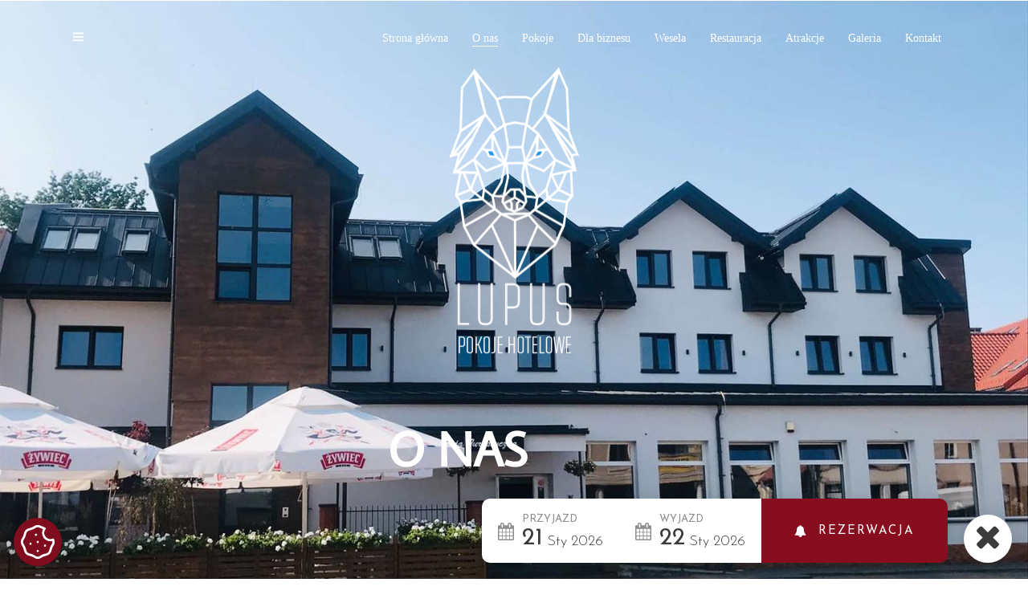

--- FILE ---
content_type: text/html; charset=utf-8
request_url: https://www.google.com/recaptcha/api2/anchor?ar=1&k=6LewFqocAAAAAN7Nkerh2UTTnBW1gN06vGkLglIe&co=aHR0cHM6Ly9wb2tvamVob3RlbG93ZWdvbGRhcC5wbDo0NDM.&hl=en&v=PoyoqOPhxBO7pBk68S4YbpHZ&size=invisible&anchor-ms=20000&execute-ms=30000&cb=p9am4ruo2zua
body_size: 48838
content:
<!DOCTYPE HTML><html dir="ltr" lang="en"><head><meta http-equiv="Content-Type" content="text/html; charset=UTF-8">
<meta http-equiv="X-UA-Compatible" content="IE=edge">
<title>reCAPTCHA</title>
<style type="text/css">
/* cyrillic-ext */
@font-face {
  font-family: 'Roboto';
  font-style: normal;
  font-weight: 400;
  font-stretch: 100%;
  src: url(//fonts.gstatic.com/s/roboto/v48/KFO7CnqEu92Fr1ME7kSn66aGLdTylUAMa3GUBHMdazTgWw.woff2) format('woff2');
  unicode-range: U+0460-052F, U+1C80-1C8A, U+20B4, U+2DE0-2DFF, U+A640-A69F, U+FE2E-FE2F;
}
/* cyrillic */
@font-face {
  font-family: 'Roboto';
  font-style: normal;
  font-weight: 400;
  font-stretch: 100%;
  src: url(//fonts.gstatic.com/s/roboto/v48/KFO7CnqEu92Fr1ME7kSn66aGLdTylUAMa3iUBHMdazTgWw.woff2) format('woff2');
  unicode-range: U+0301, U+0400-045F, U+0490-0491, U+04B0-04B1, U+2116;
}
/* greek-ext */
@font-face {
  font-family: 'Roboto';
  font-style: normal;
  font-weight: 400;
  font-stretch: 100%;
  src: url(//fonts.gstatic.com/s/roboto/v48/KFO7CnqEu92Fr1ME7kSn66aGLdTylUAMa3CUBHMdazTgWw.woff2) format('woff2');
  unicode-range: U+1F00-1FFF;
}
/* greek */
@font-face {
  font-family: 'Roboto';
  font-style: normal;
  font-weight: 400;
  font-stretch: 100%;
  src: url(//fonts.gstatic.com/s/roboto/v48/KFO7CnqEu92Fr1ME7kSn66aGLdTylUAMa3-UBHMdazTgWw.woff2) format('woff2');
  unicode-range: U+0370-0377, U+037A-037F, U+0384-038A, U+038C, U+038E-03A1, U+03A3-03FF;
}
/* math */
@font-face {
  font-family: 'Roboto';
  font-style: normal;
  font-weight: 400;
  font-stretch: 100%;
  src: url(//fonts.gstatic.com/s/roboto/v48/KFO7CnqEu92Fr1ME7kSn66aGLdTylUAMawCUBHMdazTgWw.woff2) format('woff2');
  unicode-range: U+0302-0303, U+0305, U+0307-0308, U+0310, U+0312, U+0315, U+031A, U+0326-0327, U+032C, U+032F-0330, U+0332-0333, U+0338, U+033A, U+0346, U+034D, U+0391-03A1, U+03A3-03A9, U+03B1-03C9, U+03D1, U+03D5-03D6, U+03F0-03F1, U+03F4-03F5, U+2016-2017, U+2034-2038, U+203C, U+2040, U+2043, U+2047, U+2050, U+2057, U+205F, U+2070-2071, U+2074-208E, U+2090-209C, U+20D0-20DC, U+20E1, U+20E5-20EF, U+2100-2112, U+2114-2115, U+2117-2121, U+2123-214F, U+2190, U+2192, U+2194-21AE, U+21B0-21E5, U+21F1-21F2, U+21F4-2211, U+2213-2214, U+2216-22FF, U+2308-230B, U+2310, U+2319, U+231C-2321, U+2336-237A, U+237C, U+2395, U+239B-23B7, U+23D0, U+23DC-23E1, U+2474-2475, U+25AF, U+25B3, U+25B7, U+25BD, U+25C1, U+25CA, U+25CC, U+25FB, U+266D-266F, U+27C0-27FF, U+2900-2AFF, U+2B0E-2B11, U+2B30-2B4C, U+2BFE, U+3030, U+FF5B, U+FF5D, U+1D400-1D7FF, U+1EE00-1EEFF;
}
/* symbols */
@font-face {
  font-family: 'Roboto';
  font-style: normal;
  font-weight: 400;
  font-stretch: 100%;
  src: url(//fonts.gstatic.com/s/roboto/v48/KFO7CnqEu92Fr1ME7kSn66aGLdTylUAMaxKUBHMdazTgWw.woff2) format('woff2');
  unicode-range: U+0001-000C, U+000E-001F, U+007F-009F, U+20DD-20E0, U+20E2-20E4, U+2150-218F, U+2190, U+2192, U+2194-2199, U+21AF, U+21E6-21F0, U+21F3, U+2218-2219, U+2299, U+22C4-22C6, U+2300-243F, U+2440-244A, U+2460-24FF, U+25A0-27BF, U+2800-28FF, U+2921-2922, U+2981, U+29BF, U+29EB, U+2B00-2BFF, U+4DC0-4DFF, U+FFF9-FFFB, U+10140-1018E, U+10190-1019C, U+101A0, U+101D0-101FD, U+102E0-102FB, U+10E60-10E7E, U+1D2C0-1D2D3, U+1D2E0-1D37F, U+1F000-1F0FF, U+1F100-1F1AD, U+1F1E6-1F1FF, U+1F30D-1F30F, U+1F315, U+1F31C, U+1F31E, U+1F320-1F32C, U+1F336, U+1F378, U+1F37D, U+1F382, U+1F393-1F39F, U+1F3A7-1F3A8, U+1F3AC-1F3AF, U+1F3C2, U+1F3C4-1F3C6, U+1F3CA-1F3CE, U+1F3D4-1F3E0, U+1F3ED, U+1F3F1-1F3F3, U+1F3F5-1F3F7, U+1F408, U+1F415, U+1F41F, U+1F426, U+1F43F, U+1F441-1F442, U+1F444, U+1F446-1F449, U+1F44C-1F44E, U+1F453, U+1F46A, U+1F47D, U+1F4A3, U+1F4B0, U+1F4B3, U+1F4B9, U+1F4BB, U+1F4BF, U+1F4C8-1F4CB, U+1F4D6, U+1F4DA, U+1F4DF, U+1F4E3-1F4E6, U+1F4EA-1F4ED, U+1F4F7, U+1F4F9-1F4FB, U+1F4FD-1F4FE, U+1F503, U+1F507-1F50B, U+1F50D, U+1F512-1F513, U+1F53E-1F54A, U+1F54F-1F5FA, U+1F610, U+1F650-1F67F, U+1F687, U+1F68D, U+1F691, U+1F694, U+1F698, U+1F6AD, U+1F6B2, U+1F6B9-1F6BA, U+1F6BC, U+1F6C6-1F6CF, U+1F6D3-1F6D7, U+1F6E0-1F6EA, U+1F6F0-1F6F3, U+1F6F7-1F6FC, U+1F700-1F7FF, U+1F800-1F80B, U+1F810-1F847, U+1F850-1F859, U+1F860-1F887, U+1F890-1F8AD, U+1F8B0-1F8BB, U+1F8C0-1F8C1, U+1F900-1F90B, U+1F93B, U+1F946, U+1F984, U+1F996, U+1F9E9, U+1FA00-1FA6F, U+1FA70-1FA7C, U+1FA80-1FA89, U+1FA8F-1FAC6, U+1FACE-1FADC, U+1FADF-1FAE9, U+1FAF0-1FAF8, U+1FB00-1FBFF;
}
/* vietnamese */
@font-face {
  font-family: 'Roboto';
  font-style: normal;
  font-weight: 400;
  font-stretch: 100%;
  src: url(//fonts.gstatic.com/s/roboto/v48/KFO7CnqEu92Fr1ME7kSn66aGLdTylUAMa3OUBHMdazTgWw.woff2) format('woff2');
  unicode-range: U+0102-0103, U+0110-0111, U+0128-0129, U+0168-0169, U+01A0-01A1, U+01AF-01B0, U+0300-0301, U+0303-0304, U+0308-0309, U+0323, U+0329, U+1EA0-1EF9, U+20AB;
}
/* latin-ext */
@font-face {
  font-family: 'Roboto';
  font-style: normal;
  font-weight: 400;
  font-stretch: 100%;
  src: url(//fonts.gstatic.com/s/roboto/v48/KFO7CnqEu92Fr1ME7kSn66aGLdTylUAMa3KUBHMdazTgWw.woff2) format('woff2');
  unicode-range: U+0100-02BA, U+02BD-02C5, U+02C7-02CC, U+02CE-02D7, U+02DD-02FF, U+0304, U+0308, U+0329, U+1D00-1DBF, U+1E00-1E9F, U+1EF2-1EFF, U+2020, U+20A0-20AB, U+20AD-20C0, U+2113, U+2C60-2C7F, U+A720-A7FF;
}
/* latin */
@font-face {
  font-family: 'Roboto';
  font-style: normal;
  font-weight: 400;
  font-stretch: 100%;
  src: url(//fonts.gstatic.com/s/roboto/v48/KFO7CnqEu92Fr1ME7kSn66aGLdTylUAMa3yUBHMdazQ.woff2) format('woff2');
  unicode-range: U+0000-00FF, U+0131, U+0152-0153, U+02BB-02BC, U+02C6, U+02DA, U+02DC, U+0304, U+0308, U+0329, U+2000-206F, U+20AC, U+2122, U+2191, U+2193, U+2212, U+2215, U+FEFF, U+FFFD;
}
/* cyrillic-ext */
@font-face {
  font-family: 'Roboto';
  font-style: normal;
  font-weight: 500;
  font-stretch: 100%;
  src: url(//fonts.gstatic.com/s/roboto/v48/KFO7CnqEu92Fr1ME7kSn66aGLdTylUAMa3GUBHMdazTgWw.woff2) format('woff2');
  unicode-range: U+0460-052F, U+1C80-1C8A, U+20B4, U+2DE0-2DFF, U+A640-A69F, U+FE2E-FE2F;
}
/* cyrillic */
@font-face {
  font-family: 'Roboto';
  font-style: normal;
  font-weight: 500;
  font-stretch: 100%;
  src: url(//fonts.gstatic.com/s/roboto/v48/KFO7CnqEu92Fr1ME7kSn66aGLdTylUAMa3iUBHMdazTgWw.woff2) format('woff2');
  unicode-range: U+0301, U+0400-045F, U+0490-0491, U+04B0-04B1, U+2116;
}
/* greek-ext */
@font-face {
  font-family: 'Roboto';
  font-style: normal;
  font-weight: 500;
  font-stretch: 100%;
  src: url(//fonts.gstatic.com/s/roboto/v48/KFO7CnqEu92Fr1ME7kSn66aGLdTylUAMa3CUBHMdazTgWw.woff2) format('woff2');
  unicode-range: U+1F00-1FFF;
}
/* greek */
@font-face {
  font-family: 'Roboto';
  font-style: normal;
  font-weight: 500;
  font-stretch: 100%;
  src: url(//fonts.gstatic.com/s/roboto/v48/KFO7CnqEu92Fr1ME7kSn66aGLdTylUAMa3-UBHMdazTgWw.woff2) format('woff2');
  unicode-range: U+0370-0377, U+037A-037F, U+0384-038A, U+038C, U+038E-03A1, U+03A3-03FF;
}
/* math */
@font-face {
  font-family: 'Roboto';
  font-style: normal;
  font-weight: 500;
  font-stretch: 100%;
  src: url(//fonts.gstatic.com/s/roboto/v48/KFO7CnqEu92Fr1ME7kSn66aGLdTylUAMawCUBHMdazTgWw.woff2) format('woff2');
  unicode-range: U+0302-0303, U+0305, U+0307-0308, U+0310, U+0312, U+0315, U+031A, U+0326-0327, U+032C, U+032F-0330, U+0332-0333, U+0338, U+033A, U+0346, U+034D, U+0391-03A1, U+03A3-03A9, U+03B1-03C9, U+03D1, U+03D5-03D6, U+03F0-03F1, U+03F4-03F5, U+2016-2017, U+2034-2038, U+203C, U+2040, U+2043, U+2047, U+2050, U+2057, U+205F, U+2070-2071, U+2074-208E, U+2090-209C, U+20D0-20DC, U+20E1, U+20E5-20EF, U+2100-2112, U+2114-2115, U+2117-2121, U+2123-214F, U+2190, U+2192, U+2194-21AE, U+21B0-21E5, U+21F1-21F2, U+21F4-2211, U+2213-2214, U+2216-22FF, U+2308-230B, U+2310, U+2319, U+231C-2321, U+2336-237A, U+237C, U+2395, U+239B-23B7, U+23D0, U+23DC-23E1, U+2474-2475, U+25AF, U+25B3, U+25B7, U+25BD, U+25C1, U+25CA, U+25CC, U+25FB, U+266D-266F, U+27C0-27FF, U+2900-2AFF, U+2B0E-2B11, U+2B30-2B4C, U+2BFE, U+3030, U+FF5B, U+FF5D, U+1D400-1D7FF, U+1EE00-1EEFF;
}
/* symbols */
@font-face {
  font-family: 'Roboto';
  font-style: normal;
  font-weight: 500;
  font-stretch: 100%;
  src: url(//fonts.gstatic.com/s/roboto/v48/KFO7CnqEu92Fr1ME7kSn66aGLdTylUAMaxKUBHMdazTgWw.woff2) format('woff2');
  unicode-range: U+0001-000C, U+000E-001F, U+007F-009F, U+20DD-20E0, U+20E2-20E4, U+2150-218F, U+2190, U+2192, U+2194-2199, U+21AF, U+21E6-21F0, U+21F3, U+2218-2219, U+2299, U+22C4-22C6, U+2300-243F, U+2440-244A, U+2460-24FF, U+25A0-27BF, U+2800-28FF, U+2921-2922, U+2981, U+29BF, U+29EB, U+2B00-2BFF, U+4DC0-4DFF, U+FFF9-FFFB, U+10140-1018E, U+10190-1019C, U+101A0, U+101D0-101FD, U+102E0-102FB, U+10E60-10E7E, U+1D2C0-1D2D3, U+1D2E0-1D37F, U+1F000-1F0FF, U+1F100-1F1AD, U+1F1E6-1F1FF, U+1F30D-1F30F, U+1F315, U+1F31C, U+1F31E, U+1F320-1F32C, U+1F336, U+1F378, U+1F37D, U+1F382, U+1F393-1F39F, U+1F3A7-1F3A8, U+1F3AC-1F3AF, U+1F3C2, U+1F3C4-1F3C6, U+1F3CA-1F3CE, U+1F3D4-1F3E0, U+1F3ED, U+1F3F1-1F3F3, U+1F3F5-1F3F7, U+1F408, U+1F415, U+1F41F, U+1F426, U+1F43F, U+1F441-1F442, U+1F444, U+1F446-1F449, U+1F44C-1F44E, U+1F453, U+1F46A, U+1F47D, U+1F4A3, U+1F4B0, U+1F4B3, U+1F4B9, U+1F4BB, U+1F4BF, U+1F4C8-1F4CB, U+1F4D6, U+1F4DA, U+1F4DF, U+1F4E3-1F4E6, U+1F4EA-1F4ED, U+1F4F7, U+1F4F9-1F4FB, U+1F4FD-1F4FE, U+1F503, U+1F507-1F50B, U+1F50D, U+1F512-1F513, U+1F53E-1F54A, U+1F54F-1F5FA, U+1F610, U+1F650-1F67F, U+1F687, U+1F68D, U+1F691, U+1F694, U+1F698, U+1F6AD, U+1F6B2, U+1F6B9-1F6BA, U+1F6BC, U+1F6C6-1F6CF, U+1F6D3-1F6D7, U+1F6E0-1F6EA, U+1F6F0-1F6F3, U+1F6F7-1F6FC, U+1F700-1F7FF, U+1F800-1F80B, U+1F810-1F847, U+1F850-1F859, U+1F860-1F887, U+1F890-1F8AD, U+1F8B0-1F8BB, U+1F8C0-1F8C1, U+1F900-1F90B, U+1F93B, U+1F946, U+1F984, U+1F996, U+1F9E9, U+1FA00-1FA6F, U+1FA70-1FA7C, U+1FA80-1FA89, U+1FA8F-1FAC6, U+1FACE-1FADC, U+1FADF-1FAE9, U+1FAF0-1FAF8, U+1FB00-1FBFF;
}
/* vietnamese */
@font-face {
  font-family: 'Roboto';
  font-style: normal;
  font-weight: 500;
  font-stretch: 100%;
  src: url(//fonts.gstatic.com/s/roboto/v48/KFO7CnqEu92Fr1ME7kSn66aGLdTylUAMa3OUBHMdazTgWw.woff2) format('woff2');
  unicode-range: U+0102-0103, U+0110-0111, U+0128-0129, U+0168-0169, U+01A0-01A1, U+01AF-01B0, U+0300-0301, U+0303-0304, U+0308-0309, U+0323, U+0329, U+1EA0-1EF9, U+20AB;
}
/* latin-ext */
@font-face {
  font-family: 'Roboto';
  font-style: normal;
  font-weight: 500;
  font-stretch: 100%;
  src: url(//fonts.gstatic.com/s/roboto/v48/KFO7CnqEu92Fr1ME7kSn66aGLdTylUAMa3KUBHMdazTgWw.woff2) format('woff2');
  unicode-range: U+0100-02BA, U+02BD-02C5, U+02C7-02CC, U+02CE-02D7, U+02DD-02FF, U+0304, U+0308, U+0329, U+1D00-1DBF, U+1E00-1E9F, U+1EF2-1EFF, U+2020, U+20A0-20AB, U+20AD-20C0, U+2113, U+2C60-2C7F, U+A720-A7FF;
}
/* latin */
@font-face {
  font-family: 'Roboto';
  font-style: normal;
  font-weight: 500;
  font-stretch: 100%;
  src: url(//fonts.gstatic.com/s/roboto/v48/KFO7CnqEu92Fr1ME7kSn66aGLdTylUAMa3yUBHMdazQ.woff2) format('woff2');
  unicode-range: U+0000-00FF, U+0131, U+0152-0153, U+02BB-02BC, U+02C6, U+02DA, U+02DC, U+0304, U+0308, U+0329, U+2000-206F, U+20AC, U+2122, U+2191, U+2193, U+2212, U+2215, U+FEFF, U+FFFD;
}
/* cyrillic-ext */
@font-face {
  font-family: 'Roboto';
  font-style: normal;
  font-weight: 900;
  font-stretch: 100%;
  src: url(//fonts.gstatic.com/s/roboto/v48/KFO7CnqEu92Fr1ME7kSn66aGLdTylUAMa3GUBHMdazTgWw.woff2) format('woff2');
  unicode-range: U+0460-052F, U+1C80-1C8A, U+20B4, U+2DE0-2DFF, U+A640-A69F, U+FE2E-FE2F;
}
/* cyrillic */
@font-face {
  font-family: 'Roboto';
  font-style: normal;
  font-weight: 900;
  font-stretch: 100%;
  src: url(//fonts.gstatic.com/s/roboto/v48/KFO7CnqEu92Fr1ME7kSn66aGLdTylUAMa3iUBHMdazTgWw.woff2) format('woff2');
  unicode-range: U+0301, U+0400-045F, U+0490-0491, U+04B0-04B1, U+2116;
}
/* greek-ext */
@font-face {
  font-family: 'Roboto';
  font-style: normal;
  font-weight: 900;
  font-stretch: 100%;
  src: url(//fonts.gstatic.com/s/roboto/v48/KFO7CnqEu92Fr1ME7kSn66aGLdTylUAMa3CUBHMdazTgWw.woff2) format('woff2');
  unicode-range: U+1F00-1FFF;
}
/* greek */
@font-face {
  font-family: 'Roboto';
  font-style: normal;
  font-weight: 900;
  font-stretch: 100%;
  src: url(//fonts.gstatic.com/s/roboto/v48/KFO7CnqEu92Fr1ME7kSn66aGLdTylUAMa3-UBHMdazTgWw.woff2) format('woff2');
  unicode-range: U+0370-0377, U+037A-037F, U+0384-038A, U+038C, U+038E-03A1, U+03A3-03FF;
}
/* math */
@font-face {
  font-family: 'Roboto';
  font-style: normal;
  font-weight: 900;
  font-stretch: 100%;
  src: url(//fonts.gstatic.com/s/roboto/v48/KFO7CnqEu92Fr1ME7kSn66aGLdTylUAMawCUBHMdazTgWw.woff2) format('woff2');
  unicode-range: U+0302-0303, U+0305, U+0307-0308, U+0310, U+0312, U+0315, U+031A, U+0326-0327, U+032C, U+032F-0330, U+0332-0333, U+0338, U+033A, U+0346, U+034D, U+0391-03A1, U+03A3-03A9, U+03B1-03C9, U+03D1, U+03D5-03D6, U+03F0-03F1, U+03F4-03F5, U+2016-2017, U+2034-2038, U+203C, U+2040, U+2043, U+2047, U+2050, U+2057, U+205F, U+2070-2071, U+2074-208E, U+2090-209C, U+20D0-20DC, U+20E1, U+20E5-20EF, U+2100-2112, U+2114-2115, U+2117-2121, U+2123-214F, U+2190, U+2192, U+2194-21AE, U+21B0-21E5, U+21F1-21F2, U+21F4-2211, U+2213-2214, U+2216-22FF, U+2308-230B, U+2310, U+2319, U+231C-2321, U+2336-237A, U+237C, U+2395, U+239B-23B7, U+23D0, U+23DC-23E1, U+2474-2475, U+25AF, U+25B3, U+25B7, U+25BD, U+25C1, U+25CA, U+25CC, U+25FB, U+266D-266F, U+27C0-27FF, U+2900-2AFF, U+2B0E-2B11, U+2B30-2B4C, U+2BFE, U+3030, U+FF5B, U+FF5D, U+1D400-1D7FF, U+1EE00-1EEFF;
}
/* symbols */
@font-face {
  font-family: 'Roboto';
  font-style: normal;
  font-weight: 900;
  font-stretch: 100%;
  src: url(//fonts.gstatic.com/s/roboto/v48/KFO7CnqEu92Fr1ME7kSn66aGLdTylUAMaxKUBHMdazTgWw.woff2) format('woff2');
  unicode-range: U+0001-000C, U+000E-001F, U+007F-009F, U+20DD-20E0, U+20E2-20E4, U+2150-218F, U+2190, U+2192, U+2194-2199, U+21AF, U+21E6-21F0, U+21F3, U+2218-2219, U+2299, U+22C4-22C6, U+2300-243F, U+2440-244A, U+2460-24FF, U+25A0-27BF, U+2800-28FF, U+2921-2922, U+2981, U+29BF, U+29EB, U+2B00-2BFF, U+4DC0-4DFF, U+FFF9-FFFB, U+10140-1018E, U+10190-1019C, U+101A0, U+101D0-101FD, U+102E0-102FB, U+10E60-10E7E, U+1D2C0-1D2D3, U+1D2E0-1D37F, U+1F000-1F0FF, U+1F100-1F1AD, U+1F1E6-1F1FF, U+1F30D-1F30F, U+1F315, U+1F31C, U+1F31E, U+1F320-1F32C, U+1F336, U+1F378, U+1F37D, U+1F382, U+1F393-1F39F, U+1F3A7-1F3A8, U+1F3AC-1F3AF, U+1F3C2, U+1F3C4-1F3C6, U+1F3CA-1F3CE, U+1F3D4-1F3E0, U+1F3ED, U+1F3F1-1F3F3, U+1F3F5-1F3F7, U+1F408, U+1F415, U+1F41F, U+1F426, U+1F43F, U+1F441-1F442, U+1F444, U+1F446-1F449, U+1F44C-1F44E, U+1F453, U+1F46A, U+1F47D, U+1F4A3, U+1F4B0, U+1F4B3, U+1F4B9, U+1F4BB, U+1F4BF, U+1F4C8-1F4CB, U+1F4D6, U+1F4DA, U+1F4DF, U+1F4E3-1F4E6, U+1F4EA-1F4ED, U+1F4F7, U+1F4F9-1F4FB, U+1F4FD-1F4FE, U+1F503, U+1F507-1F50B, U+1F50D, U+1F512-1F513, U+1F53E-1F54A, U+1F54F-1F5FA, U+1F610, U+1F650-1F67F, U+1F687, U+1F68D, U+1F691, U+1F694, U+1F698, U+1F6AD, U+1F6B2, U+1F6B9-1F6BA, U+1F6BC, U+1F6C6-1F6CF, U+1F6D3-1F6D7, U+1F6E0-1F6EA, U+1F6F0-1F6F3, U+1F6F7-1F6FC, U+1F700-1F7FF, U+1F800-1F80B, U+1F810-1F847, U+1F850-1F859, U+1F860-1F887, U+1F890-1F8AD, U+1F8B0-1F8BB, U+1F8C0-1F8C1, U+1F900-1F90B, U+1F93B, U+1F946, U+1F984, U+1F996, U+1F9E9, U+1FA00-1FA6F, U+1FA70-1FA7C, U+1FA80-1FA89, U+1FA8F-1FAC6, U+1FACE-1FADC, U+1FADF-1FAE9, U+1FAF0-1FAF8, U+1FB00-1FBFF;
}
/* vietnamese */
@font-face {
  font-family: 'Roboto';
  font-style: normal;
  font-weight: 900;
  font-stretch: 100%;
  src: url(//fonts.gstatic.com/s/roboto/v48/KFO7CnqEu92Fr1ME7kSn66aGLdTylUAMa3OUBHMdazTgWw.woff2) format('woff2');
  unicode-range: U+0102-0103, U+0110-0111, U+0128-0129, U+0168-0169, U+01A0-01A1, U+01AF-01B0, U+0300-0301, U+0303-0304, U+0308-0309, U+0323, U+0329, U+1EA0-1EF9, U+20AB;
}
/* latin-ext */
@font-face {
  font-family: 'Roboto';
  font-style: normal;
  font-weight: 900;
  font-stretch: 100%;
  src: url(//fonts.gstatic.com/s/roboto/v48/KFO7CnqEu92Fr1ME7kSn66aGLdTylUAMa3KUBHMdazTgWw.woff2) format('woff2');
  unicode-range: U+0100-02BA, U+02BD-02C5, U+02C7-02CC, U+02CE-02D7, U+02DD-02FF, U+0304, U+0308, U+0329, U+1D00-1DBF, U+1E00-1E9F, U+1EF2-1EFF, U+2020, U+20A0-20AB, U+20AD-20C0, U+2113, U+2C60-2C7F, U+A720-A7FF;
}
/* latin */
@font-face {
  font-family: 'Roboto';
  font-style: normal;
  font-weight: 900;
  font-stretch: 100%;
  src: url(//fonts.gstatic.com/s/roboto/v48/KFO7CnqEu92Fr1ME7kSn66aGLdTylUAMa3yUBHMdazQ.woff2) format('woff2');
  unicode-range: U+0000-00FF, U+0131, U+0152-0153, U+02BB-02BC, U+02C6, U+02DA, U+02DC, U+0304, U+0308, U+0329, U+2000-206F, U+20AC, U+2122, U+2191, U+2193, U+2212, U+2215, U+FEFF, U+FFFD;
}

</style>
<link rel="stylesheet" type="text/css" href="https://www.gstatic.com/recaptcha/releases/PoyoqOPhxBO7pBk68S4YbpHZ/styles__ltr.css">
<script nonce="NcENa-s-xE-s0VbM4_IVIQ" type="text/javascript">window['__recaptcha_api'] = 'https://www.google.com/recaptcha/api2/';</script>
<script type="text/javascript" src="https://www.gstatic.com/recaptcha/releases/PoyoqOPhxBO7pBk68S4YbpHZ/recaptcha__en.js" nonce="NcENa-s-xE-s0VbM4_IVIQ">
      
    </script></head>
<body><div id="rc-anchor-alert" class="rc-anchor-alert"></div>
<input type="hidden" id="recaptcha-token" value="[base64]">
<script type="text/javascript" nonce="NcENa-s-xE-s0VbM4_IVIQ">
      recaptcha.anchor.Main.init("[\x22ainput\x22,[\x22bgdata\x22,\x22\x22,\[base64]/[base64]/[base64]/bmV3IHJbeF0oY1swXSk6RT09Mj9uZXcgclt4XShjWzBdLGNbMV0pOkU9PTM/bmV3IHJbeF0oY1swXSxjWzFdLGNbMl0pOkU9PTQ/[base64]/[base64]/[base64]/[base64]/[base64]/[base64]/[base64]/[base64]\x22,\[base64]\\u003d\\u003d\x22,\x22w47CgipHEsK9aMOPBETDssKsQnJkwoggbsOpD0nDumV6wo4HwrQ5wrZiWgzCvBzCk3/DmB7DhGXDvcONEylQXCUywpnDsHg6w4LCtMOHw7A0wpPDusOvclQdw6JVwpFPcMK/HmTChHDDpMKhamBcAULDqcKpYCzCvWUDw48Fw6QFKD4LIGrCgsKNYHfCjcKRV8K7YcO7wrZdSsK6T1Yhw4/[base64]/w5pld8KdwqYfcMKuw7TDhxPDqGfDgwgdw5NkwrLDswrDm8KFccOKwqfCrsKIw7UbOTDDkgB4wpFqwp9TwoR0w6p6DcK3EyrCs8OMw4nCiMKeVmh0wpNNSDhIw5XDrkHCjGY7Y8OVFFPDg1/Dk8KawqjDjRYDw4XCocKXw78JccKhwq/DjTjDnF7DvyQgwqTDkG3Dg38tA8O7HsK4wq/DpS3DuhLDncKPwpoPwptfIMOCw4IWw48ZesKawpY0EMO2bl59E8OYK8O7WT1Bw4UZwoHCo8OywrRbwqTCujvDmxBSYRjCoSHDkMKcw4FiwovDnzjCtj00wrfCpcKNw4zCnRIdwrTDtGbCncKbQsK2w7nDjsKxwr/DiHAewpxXwrXCksOsFcK/[base64]/[base64]/Ck1Q3worDtcOnw4nCksKyYcO2F8Kpw45hwohHRTTCtwQ+Gk8rwrTDkDAbw4zDucKVw71gXz1/wr7Cn8KFYEnCn8K2DcKxBjXDr0pNA3TDrcODdHdIVMKFY0bDhcKTBsK1JhPDrGA+w4bDhMOjBMO9wqnDgkzChMKcfn/CuBhyw5FGwqV+w5RGecOELl0KCj09w7UdADrDmcK1bcO/[base64]/DsmDDucKJcD1Zw7TDgHFBwrvCplp0TWLDoD7DnQbCqsO7wrXDi8KRXyfDkw3DoMKbGBNnwovCn21ywqs5DMKWa8OxADhwwoAHUsKBCmYzwrk7w4fDrcKKBsKiU13Co07CtWnDqkzDucO3w7TDrcO5wrF5XcO3MDJBSAEPOiXDj0LCmw3ChEfDs1AGGMKkMMK/wqjCoz/DnGDDr8KzZAPDrMKzHMKYwrbDjMOlRcK7AMKpw40oBkkrw5LDrXrCtMOkw5vCkTfDpHvDiy9dwrHCicOvwpIxW8KPw4/ClRvDncObGhfDtsOdwpg/[base64]/ClcK/WzzCmcK4N8KAw6EhVWhoHAzCocK3w6TDpMKUwrTDtxlJRGNdTSDCjcK1YMOMbMKKw5XDucO7w7ZtWMOST8KYw6LDucOnwqXCtx85CcKjBRM3HsK/w5kJTcKlesK5w6nCrcKOQRVnFkPDhMOXV8KzOmkfeVbDm8O+F05LHE0Nwq1Vw44EWcOKwqgbw7zDhSE7WUDCisO4w6tlwoRfFCQbw4HCssK3PcKVbxHCl8Oww73CgcKuw4XDhsKXwqbCvibDqcKVwpUlwpvCisK/LHXCqyBzKsKiwo/DgMOowoQMw5t4UcOnwqdSFcOkQsO/wp3DoRYQwrLDmMOQfsKXwoZxPQY8wqxBw4/CrsONwp3Csz3CjsOaQ0fDm8OGwqLDmnw5w7BQwr1yXMK1w50swrTCsls8QiJiwojDnVvCn0EHwoM3wp/[base64]/Dt8OdEC7CusOLGgrDm34cCsKffMOCwqfCtMKKwr3CpHfCgcOawrBzR8OrwpJJwrnCiVjCui7Dm8OMNgjCpTfCs8OzNn/DocOww6/CokpEI8OtSA/[base64]/[base64]/ClsK+XEPCqSIaJG3DgyTDu8Onw6QVejVLNsO/w6bCl09Uwr/CucKjw7cawp5Dw44Mw6g/NMKDwpbCqcOZw650OQltDMKjdmLCrcOiDcK9w5wvw44Pwr5abHwfwpLCrcOhw5TDqVUOw5tKwqBiw7sMwqLCqwTCgDbDtcOMZlrCm8KKWErCq8OsE3PDqcKIRHlpd1g0wqvDsg83w5c/w4dJwoUww4QTRxHCplwpKMOFw7jCjsOPOsK2TgvDkVwwwqd+wpTCr8OGN3lCw57DosKOMUrDucKxw6jDvETCm8KSwrsyb8OJw4McZH/Dh8KfwrfCiTTCrw3CjsKVIlTDnsOYf3nCv8K1w4sGw4LCi297w6XDqVTDlRnDosO4w7rDp20Ow6XDiMOawofDl3TCoMKJw4LDhsObXcKKOys/C8OeAmJZMXQNw6tTw6DDsDnCs33DsMOVOBjDiQzCjMOZKsOzw4/CoMOnwrFRw6LCuVPDt1ItU08nw5PDsgbDlMObw5/CuMKyVcO3wqMgNQhUwpByHEAHFThXBsOvNwzDo8KMaABewoEQw5bDocKyUsKjSSfChyhsw6IJKSzCo0ECHMO+w7TDi0/Ctl59HsOXaw9twqvDoHlGw7soVcKuwojCr8OuYMO/[base64]/CihMaw5TCscKpwozCgMOUw74WCH5pJMOKRsKpw7PCoMKOExXDgMKNw6VfdMKGwowBw7Y1w6PCk8OULsKFIGBrfsKFaQDCicKTInxLw7AUwqc1XcOCRsONSyVTw4Eyw4nCv8KzbCXDu8KLwprDrCw/[base64]/wqNpQ8KZXT/DmsKiYg/Dp3MkwpcgbMOjJMO0w6lJWsKkcArDqVoKwrgkwpVaRCAIfMOgasK4wrVxYcKibcOtf1UHwoHDvjjDh8K9wr5AKmUrSjtBw6PDjcOqw5LDh8OPC33Dl1dDS8Kuw7cJfMOnw6/CgBcowqbChcKMH35SwqseCMOAK8KbwrtpMUzDrkFhb8KwKATChMO/DsOcHVDDji/Cq8O1R1ZUwrhnwpHDliHCoEvCpQrCt8OtwrTCqcKYAsO9w7JlCMOpw4Q4wrRmaMOoEC3CnQMgwo7CvsKjw6zDq37CjFfCkxxjG8OAXcKJLiDDpMOFw6pLw6whWSrCiQ3CvcKswrDCl8KHwqjDqsKfwpvCqU/DoRouKgXCvgEtw6vDpsOqAkUtE0hTw6DCqsObw7NoQMKybcOHE342wqTDgcO2w5vCvcKPXTjCrcKIw55Jw5LDsCoeHsOHw4QzAETDqMOgDMKiNAjCmzgeQmwXV8O6ecOYwocGT8KNw4rCkxI8w43CpMOzwqPDucKuwoXDqMK4ZMKSAsOywr19AsKywoFuQMKhw4/CocO3PsOLwqxDKMKkwoo8wpLChsOSVsOtHnjCqCE9PcOBw54Twpoow6kEw7ANw7jChSQCBsKIBMOcwowAwpXDsMKKMcKccRPDhMKQw5DCkMK2wqEydcKew6rDujJaGMKNwpJ4UmxpK8OYwpBpKBBtw4kQwpxpw5/Dj8Kow5dhw7RQw4vCvAprTMKnw5nCjcKTwpjDtynCncOrGQ4kw4URDcKIw7N7cFLCjWfCjVUPwp3DhD7CuXzCpcKBTsO8wrhYwrDCr0rCpUXDi8KhJmrDhMOTXsKCw7/CmS5IYizDvcORcwXDvlNEw6/[base64]/[base64]/w5FLfcO4wq8bwpZ7UcKDCSpMwo7DrMKZLcO9w4sTZwfCnQvChwHCoVQ4Xx3ChWvDisOsTX4ZwotIwp/CnFlVaDcdasKABDvCvMO6esOdwotlGsOkw5wGwr/[base64]/Di1fCpcOVHSkobRo1wqzCglR5w6jDtRJ0RsKgwrFcd8OIw4jDogfDkcO5wonDnFZ7AjvDqMO4F3HDiXRzESPDnsOWw5zDg8O3wofDtynDmMK0GB7CscKZwpUKwrXDmWFtw7YbH8KkZ8KYwrzDv8O8XU1/wqjDlgkIdmZ/[base64]/CpyvDvmLDocOnRMOSRsKNQ8OmwqcFCcOlwoPChcOsfQfCjTQtwo/Cv18ZwqBxw7/DhcKmw4wFLsOywp/[base64]/w6vDn2rDhRDDkUU5bcKxw68xZsOuwpEtw6XDhMOJF1vCvMO/JkvDpWfClcOiVMOGw5zCtgcOwrLCu8Kuw7XCh8KUwpfCvHMFE8OFJHRVw77CtcKTwr7DscOqw4DDsMKFwrEww4RIZ8KZw5bChB8ndnJ3w48bfcK2wp/CjcKJw5ZXwrjCucOgbMOKwpTCh8OOUXzDssKGwqMZw704w5VSZXAQwq9uPn8wIcKxbWvDi1s+N18Lw5DDh8OCcsOkQcORw6MfwpZtw6LCocKKwpLCmsKAJyLDmXjDlTFsVxzDocOnwp99bhZVw5/Crl9HwrXCr8KCMcO8w7dOwqVOwpBowp98wp3DlmnCvUjDjB/DqD3CsBBxDsOCFMKud0vDtCvDrT4hB8K6w7bCh8Ksw5IIcMOBK8O+wqTCqsKaNEnDusOrwpEZwrJ2w5bClMORTRbDlMKEGcKrwpHCgcKxwqNTw6AjLSrDgsKwKk/[base64]/DpMKRC3ctwoPCqMOqwrjDlyR6w6/DuMKYw5/[base64]/c8KAOF8vwppUPlbCjwnDqsO4woQEwqTCvsKCwpHDpETDim8XwqV4TcOdw4dNw7nDpcKQKcKQwqbCtRIHwqw2KMKvwrIrek1Ow6TDrMKmX8Ozw4IhHX/Cu8K/NcKtw6zCs8K4w4V/NsKUwqvDocO+KMOmciLCv8O6wpjCpCDDiinCnMKiw6fCmsOTW8OGwrHCnsOWaCTChzrDnTvDicKpwolEwqfCjCIcw7UMw6h8N8OYwrHDsAPDpsKDJsK/KXhyTcKQByXDh8OIDxU5J8KTDMKew5ZKwrPCshFEMsOAwrUoRjTDr8KJw5jDscKWwppSw4XCsUxrRcKaw7VMXSHDuMKqccKXwpvDnMOgecOvQcKRwrRyYUcZwrfDjCsmSsOTwqTCkwVBYcOtwrozwpBdGXYBw6x5MCZNwpM1wog/dUZjwo3DusOfwp4Vwq4xDwvCpsOgOxDDnMK4J8OCwoLDsAwOe8KCwpJYwrk4w6FGwrE1AWHDkx7Di8KUOMOkw5kMUMKIwr/CksOEwpIrwqAqbC8Lw5zDksO4ACFtXRbCm8OMw6o/w5YQAnhDw5DCjMOAwobDt3nDi8Onwr0CAcO+H1NTLSF6w63CrFHCj8OnVsOEwrUVwptQw7hISl3CrF0zAFFZc3/[base64]/ChmRZVsK1YgnCrBZqw6o1w4pxwpTCtUZMwqBOwrPCnsKDw4FlwozDi8KyNhVXIMKOWcOOHMOKwrnCm0/CpQrCnzgPwpXCr0nDlUlIEcOWwqHCk8O9w4DDg8OUw4fCi8KZasKDwq3DulzDtwTDjcOWSMKdCsKOJAZWw7XDlWTDpsOHS8OBM8KZYDMJRsKNT8OtJVTDtgACHcKUw6XDqsKvw7TCqzMRw7kOw5clwpl/wozCjiTDvAIPw4nDoiLCmcO8VgImw51ww401wogONsKAwrw5H8KewrXCosKnQsKCWTFGw7DCuMKwDj90LV/CpsOow5LCpQDDqTrCrMOaFC3DkcOBw5TDtAIGUcOjwqhnb1QUWMOLw47Dl1bDj2oSwqx/O8KACB52wrzDoMO3a2MZTy/CtcOJF1XDljfDgsKuNcODYUtkwrNEV8KqwpPCmwlkL8OUMcKCCmrCmsOjw4kpw4nDmSTDlcKFwqY8fyAAw6/DhMKfwo9Uw79iEMOsTQhPwoHDjsKeI0fDry3CvhgDQ8OXw4F7EMOhWHd3w5bDhCVpScOrasOHwr/[base64]/[base64]/Dh8OBworDgsKywqlpwrJCSBt5w4rCgVZdWMOgwr7CtcKfecK8w4/Dq8KkwpAWRXViCsKHAcOFwpoRIcKVG8ONUcKrw63DimbDm0LDhcKuw6nCvcKiw7shP8OIwr3CjkE8IGrCtWIww6gSw5Unwp/DkH3CscOfw7PDs1JJwq/CrMO2Jn7CpMODw4kGw67CpC9uw5JqwpIxw4Juw5LDs8OtXsOywroJwpdCOcKrAMOFCgrCuGfChMOSYsK/[base64]/KsKsGUbCscKCwr8KwpTDnmfDqHtaw7UkaQDDgMOAM8Ofw4XCmSBEHHZga8K+JcKRNDLDrsOKJ8K4w5keSsKHwpAPY8KPwoVQVXbDvMKow7vDqcOJw4IMax9EwrvDjnwed1rDpH4ewpcvw6HDg3R4wqYxHydpw4Q6wonChsOnw7bDqxVCw4gOLMKIw50FFsK/wr3Cp8KkSsKiw6MPYFgVw53Dq8OnbjDCnMKHw6htw43ChnEtwql1T8KiwpHClMK4Y8KyRzPDmylpSkzCpsKgCiDDpRLDocOgwo/DucOxw5o/cj7CgUPClXI8wq9JYcKHMcKIJVzDk8KswoQYwoZAcGzCjxvDvsKkGSQ1BDw/d1XDhcKLw5MFw4jCjcOOwooyIHoePUIGZcOaDMOaw7BodsKOw68+woNjw5zDrVjDkS/CisKaZ2IPw4fCtTB7w57Dm8OCw50Qw7VEDcKVwr0lIsKJw7s9w5zDicOkfsK8w7PDgcOwHcKVL8K1dcOkanXClhvChQpTw4PDpQN+LCLCu8OUPMKwwpZ1wrBDRsOtwprDpsOnOQDCpC9ww7PDrBLDuVs3wppcw5PCvWoKWywDw5nDv2VBwo/DlMK5w5cpwr0fw77CpMK2dSEwDBTCmU15cMOiC8OUR2/[base64]/BsKgfD/DjMKXwqjCiA3Dml3Cu8OWQ8KaacKDw6IAw7/CuRN8RXF4w6RWwq9uPGJbfEBaw7Uaw7kPw4jDql8EK0bChcKPw4d0w5hbw4zCnMKrwrHDpsK9TsONWD91w6dWwo1jw6c2w6Fawo7CgAvDoU7Cs8OYwrd/DEInw7nDrcK/[base64]/DtlzDn3IAClnDkwBAwoc4JMKqw6suw78hwpMNw4Vlw5ITMsO+w7sQw7nCpD0DHXXCjMKIZ8OQG8Otw7ZBJcOZaQ/Cm3s5w6zClgTDs0JBwrYyw6tWIxcxUgXDjDLDnMOZHsOcRALDq8Kew6tiPyNaw5PCgsKKfQjDkQA6w57DjcKAwovCoMKaa8Kqe25XSVFZwrhSwqRIwpNswqrClz/[base64]/w7hZVDAcwp8kWlM9V8O9TzAWwpPDswtGwrJoacKkPysmAMOOw77Dr8OHwpPDhcO2VcOXwpYefsKaw43DoMObwpTDhRsqZgXCqm19woDDl0HCtT4RwrQFHMOHw67Du8Ouw4jCp8OSJjjDrjk/[base64]/CtMKoL3grwpwwwolhwoXDjwbCkHrDgmFmcsKJw68HWMKjwqkkU3fDisOuLR48CMOCw43CoCHCmCdVJEFyw5bClMKGZ8OMw6xGwpFUwr4nw6FKXMKJw4LDjMOtCw/DrcOJwofCt8O7HAbCtsKXwoPChkjCnGXDqMKgXx4UG8KOw49Nw7zDlHHDp8O2JcO1WTPDuFDDpMO1O8KGJxQ8w7YZLcOpwpQgVsOZHhYJwr3Cv8O3woxlw7EyUHDDg3x/wpTDjMKhw7PDocKlwqsALRvCuMObDHsLworDq8OCBjVIGcOGwpXCpRvDjMOcUTQGwq7DocKWOsO3VWvCg8Oewr3DjcK/w7DDvWtzw6BaURpOw6B6Ykw4M1PDl8OnB0zCt2/Co2nDjMKBKEzChMK8GmvCmDXCo29BZsOvwqXCrmLDmV4jTwTDlk/[base64]/CmxYpcMKAworDjsKHw6vCjMK+VsKow73Dk8K9B8Ojw6jDp8K4wrHDj3gPI2syw4LCoDPDg2UIw4oeKR51woIpSMOlwpABwoHCkcKcD8O2H1AbY0PCqcKNCj99CcKPw71oDcOow6/Dr3U1Q8KsFsOpw5jDq0XDksKww4U8IsO7w7jCpDx7wozCp8ONwqY6Gy1rdMOaa1DCrkgJwpQNw4LCgB7Cpi3DosKOw4suwq/[base64]/Cg8OLwrYyUWzDoMOPw4N7wqs+LsOICMKVEw3CgX5hMsKyw6zDiRNna8OaNMOGw4INQcOFwp4AOVovwr1tBT3CscKHw4JnXC7Dki4VeSTCuGBYUMO2wqXDogpkw5bChcK/w5YWFsKWw6XDo8OzJsO8w5LDtQDDuykLccKUwosBw4dgN8Kuw45LY8KNw43Cv3ZOAxPDqyJKbHd4w73CskTCn8KVw6LDvnZ7EcKqTyPChHDDuhDDqyrDgA/DocKPwqvDrjZfw5FILMKdw6rDvEDCgsKda8O8w6fCpD0TNhHDr8KEwpfCgFIoHw3DrMKxJ8Ojw4BowoTCucOwRVDDlD3DvhnDuMK5wqzDkwE0QMOXb8OmWsKhw5NnwrLCjk3DgcOLwol5WcKnfsOedsKPXcKtwrpHw49vwplbX8O/woXDrcKkw5kUwojDt8O8w7tzwpcewpsFwpHDmntmw44cw6jDgMKzwp/CnW/[base64]/CimgmMsOaw6xPDVxifmQQUiwdB8Oww69iKAHDuxvDrlZhNz3CnMOFw4dKaU9dwpUKVGsmNzUiwr9hwpIuw5UhwrPCmljDghDCrU7CvBfDuBF6MA9CcibCuRBfQsO+wpDDp0DCrcK/bMObA8OAwpbDq8K8J8K3w6tmwoPDqx/CucKddh8MCRwowrk6JTIew4MOwqBHGsOBPcO+wq42MlLCjBzDlXXCv8OZw6IMeQlrwr3Dt8K9GsO+KcKbwqvCvcKcbRFgdXHClXDDlcKdUMOIHcOyLG3DscKjaMOmC8K3N8Ojwr7DrwvDmAMoZMOYw7TClAXDuHwjwrHDucK/w4zDrMK5KH/Dh8Kawrkow4fCucOLw4HDm0/DjcK6wpfDphzDtcKyw7rDs1LDucK3dgrCh8KUwozDmmDDnA7DrgUsw6slD8OTfsOlwq7ChRvCi8OIw7ZWWsK5wr/CtMKwbGY2w5jCjnLCt8KzwqF3wqtFYcKVN8KpB8OsYAMxw5F9LMK2w7PCl2LCshJpw5nChMO0LsK2w49wR8K9VjYPw71dwpYhfsKnN8KqWMOoampgwrHCnMO1GmA/[base64]/HBrDkArClcO6w6LCsFbCoMKWCMOUw5vCqxMHKQ7DqjUWw4rCr8KefcOGFsKMNMK/wr3CpXPClMKDworCm8OpYnZawpHDnsOEwpHCjTIWasOWw6jChzdXwp/[base64]/wpocwqpjWsKQccO2W8Oof29ddcKvPhPDrcKKbcOxekJGwr/CnMKsw6DDg8KFQUcGw7hPBhPDqBnDr8OZI8Opwp7DsW7CgsORwrBEwqIPwrJ4wpJww4LCtBNBw6McTARawoPCtMKQw7nCuMO8wrvCgsK+woMAV0R/R8OQw69KM0FvQQpbCQHDs8KswrZEAcKEw4Exb8KRWVPDjCfDtMKrw6XDnFgcw6fDpz5ZXsK5w5LDkEMBJsOYdF/Dn8K/[base64]/CkMKQJSFhwrBiw6XDtsKOw4JEMRHCkcOqIFdRFUkRFcORwowLw7liE20Hw4tQw5zCpsKPw4rClcO+w7VrNsKdw4Jfw4fDnsOyw5hhScOVTgHDrMOowqwaLMKTw7DDmcOSLMKAwr1tw5xcwq9cwr7DqsKpw58Ow5nCon7DlnoFw6/DgULCr0t+VmzCiEbDqsORw4rCmXrCmcOpw63Du1rDlMOFVcOdw7TCiMOGTixKw5fDksOKWBnDon51w7fDuwo3wq8RDkHDjQF4w5U8ExvDmB3DvWfCoQMwDH0uQMO/w7JcGsKNPizDv8O4wpzDrMO2c8OxZsKfwrLDmCXDmMOEYGsHwr/Dsi7DhMKmDcOeB8KUw7/DqcKJNsKfw6fCmcOAUsO0w6LCrcKyw5HCvcONcQdyw7HDjibDlcK0wptaQcO8w51+I8O4J8OHQyfCvMOsQ8O0bMOwwrgob8KwwoXDt2xwwrAHLChiKMO0VGvCkgJORMOafMOjwrXDuzHCrB3DpmsgwoDCrzg0w7rCqDhrZQDDnMOBwroBw5UyZCLCsWAdwrDCnXg/[base64]/aw/Dj8KvJsKdw4XCpRd2EzsPwqYnX8OywrLCiRB7DcK/[base64]/w70vw7BOAcKrwotvWMOpAcKQwqxBwo0icTA7wr/Dlk49w65nO8Kew4AewoDDtWjCkQsVQcKtw5RgwrxvZsOkw7zDvwTClFTDtMKLw6PCr2dqQTpsw7HDtRUTw53Cnj/CqH7CuGkfwohweMKkw54EwoF0wqY7AMKFw5fCmsOUw6RgUwTDssO5OiEsPcKZW8OMNxnDpMOXcMKLTABSeMKdYXfDg8ODw5zDp8K1NxbCisKow5XDnsK6fjQ3wrDDuFPCsXJswpwPBMK4w6wbwpYgZ8K/wqXCtQnCiQcDwofCjMKKATTDrsOvw5MdesKoGg7Ck0zDrMKiw6LDli3CtMKLXQvCmh/Dhwh0ecKIw7wuwrY0w68VwoJzwq8AWn1pIF5mXcKfw4/[base64]/[base64]/DvsOhH8K/fsKYXV5ZwpjDrncoaxHDglR8CsO9URxpw5LCp8KbLzTDqMKgKMOewpnDqMOGM8OOwro/wpbDvsKmLsOCw5LCo8KTTMOiHF7ClB3Cgz8WbsKQw4PDjsO7w6trw7wQGcKTw45sDDTDhVxPNcOTI8K+VhYyw51qVMOqRsKWwqLCqMK1wqdfaTvCt8ORwqLCuxbDvQDDvMOqCcKgwoPDi33Duz3DoXbCu0k/wrYca8O4w7LCt8OBw7UlwqXDnMOmbgBYw7ZxfcOHQX1VwqUFw6LDnnhdcH3CpRzCqMK2w65uUcOzwoI2w5Iew6DDsMKbMF9owqzCuE43dMKMG8KsMsO/[base64]/Ck8KVbismfMKUKsO/esK6woRDS8KFw4g1CzTCpMK1w7PCvDIPworDgXPCmCDCiGsfHEIww7DCkG7Dn8K0f8ODwoddVMKlMcOwwprCn0p7FmozAsKiw70dw6Rkwr5Jw6HDnRzCu8OPw7Etw5bDgEUTw5I/TcOGI3TCocK9w5nDtAbDlsK7wr7CogJ5w59owpAdwqNmw68GJsO/M0DDhmrCj8OmB2HClcKdwqnDvcO2OCl8w7rDmwRiQjDDm0fDoUwpwqk1wpXDmcOcLBtnw4MhTsKJKhXDglBrLcK9wrXCiS3DtMKKwpc7BBHCtEwqEy7CvAE1w7rCqjRyw6rCicKDe0TCo8K0w6XDhzdXCUMJw5dyEGbCn04VworDkcKNw5LDjg/CiMOxbHfCt2bCm0xmNSwmw64qHsOnNsKcw5PDszfDs1XCiUFcfFsywpsgXsKYwrtswqo+U2oeLcKPXAXCjcOpawBbwofDoDjDomPCnm/[base64]/wpzDjMKVw4/DpybDvMKcBE1VH8KAw47DuXJVworDu8OcwrPDksKZKTLCjjh5KCQfSQzDhnLCsmnDlUE7wqUXw77Dh8OiQ2cew6/Dg8OLw5UTc3HDgcKXfsOrd8OzFcO9wr9CFE8Zw7pQwqnDrEPDpcODXMOUw77DuMK8w7/DjihTc1shw5VWfsOOw4cUeyzDgSfDssK3w7vDnsOkw4DCtcKVbSXDtMKywqfCilvCvsOdHVPCs8O5wqDDv1PCiU1VwpYGw4PDgsOJWllMLmHDjsO5woLCm8O2ccOUUcK9AMOrfsKjOMOyUSHCpAMFN8KVwoLCmcKvwpnCmn06LMKSwpjDs8OKSUoEw5LDg8KgDW/CnW5DdAPCgnU+dcOVe2nDkQIKeCXCjcKWXmvDrl4UwrFxAsOgfMKZwo/DpMOVwoAqwpbClCLDosKzwr7Cn0MGw6rClsKHwpEgwpB1K8ORw5MHMMOZVHo+woPChMKrwpxJwpNzwpfCnsKbccOvP8OAIcKKGMK2w5g0Ny7Di03DrsO4wqQUU8O/c8K9AjHDq8KWwrQtwpXCsyvDoVvCosKlw5NNw743H8KZwrDDvsKEJMKrbMKqw7HCiGNZw5kRUh5Cwpgewqg1wpgoYyEawqbCvik/[base64]/CucO3w74Dw7gKw5MDXiLDhSfCqsKHw48lw4Y7ZWgEw7cdJ8O4QsO3YMOxwotvw5TCnhI+w5TCj8KORh/CvcKVw7lqwpDDjsK7F8Oqb3fCvzvDshjCvyHClQTDu1ZiwrpRwo/[base64]/WgwuEsO+wo7CqMK0WcKNwrvDihfCg0XCrgPDlQhSVsKsw6cXwqJVw5ICwqZiwp3CnSfCkXkqP15/RGrCh8OLScOBOUXCmcKwwqt3AVhmO8OxwpBAU3Yuw6A2P8KZw54SDDTDpW/ClcKAwplUZcKeb8OqwrLCqMOfwpATEsKpbcODWcOcw4EqVMO6IScRB8OrCy/DiMOAw4leEMKhFjvDnMKpwqjDlcKSwrZARBNjTQgUwqLCkH0jw6wVT1fDhwjCmsKgM8OYw6nDlwVkYkTCo2bDikHDj8KTFsKtw5/DtT7CsSfDocOZdUdgTMOGKMKVQVcZIz9/wqnCiGljw4jCnsKuwqsww5LCq8KKwrA5EU1NC8Owwq7Dth9gMMOHaQosGhwQw7wcAsK2w7HDsjRxZE0yDcK9wrgCwrVBwr7CjsOcw61fe8OaasOUMwTDhcOxw7ZWSsKuLjdHZcOsKDXDsQERw6AcAMOwGMOewptVZhdJWcKVIwXDkx4mQi/[base64]/w5Vvwr9RDiVHc1PDrsKRw44+YmrCj8OmR8KgwrrDrsOtTsK4WhjDklzDq38owrXCgMOSdzXCksOoZMKdwpsjw67DqDoZwrZVdEYLwqHDv2XCtsOENMOew6TDtcO0wrPCljDDlsKYD8OQwrkSwqrDi8ORw7PCkcKzccKAeX5vYcK9LyTDhgXDpsOhHcOtwqPCkMOAORs/wpnDicKWwplfw6TDuirDv8OSwpDCrcOGw7bDtMO4w7oQCAZMPRvDgTESw7siwr50DFB8J1fCmMOxwo3CvUXCnMOdHS7CoznCjcKwN8KIJW7CrcOpEcKmwoxYMUNTLMK/wotew5LChhh4wonCgMK+C8KXwoVFw60ZP8OQJyzCicOrJcKYYTU1wpDCsMOoMsK4w6gHw551cTsCw4PDjhIuIsKvNcKpT080w7YTw6bCkcO/IsOww7IYM8O2GMOcQDt/worChMKZDcKvPcKib8O7T8O/ccKzHkwBBsKAwqRcw7TCgMKbw6taIAXDtsOxw4TCqDdpFwgqwpPCnXkww7zDtGjCrMKdwqQfSDjCu8Kkey3Dp8OefHnCjRbCk1JsccKJw7PDk8KDwrB5LMKPSsK5wrwbw7zCuWRBSsO/[base64]/w4PCvDTCnGjDgQ3DlG/CvQTCpcOswpDDiUrCgHpQVsKUwrLDozXCrEPDvWM/w7Imw6XDp8KIwpLDjDg1dMOaw77DhMK/esOdwobDrMKsw6XCmWZ9w7ZPwrcyw58Bw7DChh4zw7B5IwPDv8OALm7DtxvDucKIBcOcw6YAw7YQFsK3wpnDlsOxVAXCiCNpLQfClUMBw6A9w5/Dv2cgBnbCmEc/XMKaTmEyw7xREm0uwr/DkcKnKUphwoZHwodLw7weOcOsU8KHw5vCg8KkwrPCp8O8w7Nnwr3CoSVowpzDqinCn8KYeAzCrEnCr8O4EsOveCc7w5MbwpVgJ3bClDJnwoExw5p3BEYOW8OLOMOiTMKwAMO7w6RLw5bCmMOlA2fCrCBHw5Y+CcKmw6zCgFB5dlbDvRvDnVlEw7bChzw/YcOLGAHCjEnChD9afR3CvcOQw4Bzf8K0Y8KCwqdgwpk7wrg+IElbwonDrsKxwoTCu2h1wp7DlGkuGhg4B8OlwpPDrEfCkDY+wp7DkR4VZQEhQ8OND3/CksK8w5vDm8KJRWPDsBhES8KTwo0LcWnCqcKCwpNOYmVtZ8Odw6rDtQTDicO2wpwkexXCmGdIw6USw6dIOsKtdzTCqWbCq8O+w6UXwp1yBTbCqsOzIyrCosO+w6LCjMO9bwFAUMKWwoTDlj0VZhhiwpYUDzDDgE/[base64]/DocOZWi7DlsK+w6bCmyrCrcO5wrHCpcOyw6xFLSnCgcKpQsOkdhLCvMKNwqfDkmwcwoHDrHobwqzClRkYwqHCtsKBwqxWw5oIw7HDuMKDQsK8wobDtC9hw58fwplHw6jDrcKJw4IRw6RNCcOjOSLDnWbDv8Omw5gNw6cewr8Fw5UQLh1aFMK/E8KEwp4BHUDDqinDnsOFUmVkJ8KYIFxlw6g+w73DlcOEw4/CtsKUFsKTVsOYVmzDqcO3MsOqw5DCqMOHGcObw6rCm1TDl0HDv0TDiAQxA8KQQcO1Xx/[base64]/DplMLPcOZCSTDncOcw7BLXwRfYSpfOMOhwqPCq8OeGivDrxw8TUNCcGHCuzxUWRgOQhYpbMKJMh/DqMOJNMK7wpvDk8KjYEsYVnzCoMOAYsKuw7XDlB7DpF/DnMKMwoLDmXsLIMKBwpLDli7DgFrCu8KVwrrCmcObSWNlJnzDkEQQfB1JN8ODwpLCm3RXQxJ+DQ/[base64]/Drw8FwrVWw7DCocKtK3bDmiROfMOlY8KUwpvCrcOmcwUeGMORw6bCnAnCk8KOw5vDmMOJYMK4BTlHX3lbwp3Cv0tqwpzDhsKqwoE5wpFXwpnDsTrCr8O+BcKgwqVTKDlCF8Kvwp0Jw7jDt8KhwqJuJ8KTE8OYGXfCs8KSwq/DuQXCu8OOXMOLZcKDKn14JxQ3w4sNw71yw67CpgbChQt1AsKpZ2vDpnlVZMKkw4HDhEZwwovCuR9Fa0PCnEnDuiRJw7FzSMKbX3ZNwpMmOBduwqvCgBPDhMOhw7lVIMODDcOeDsKmw4I9C8Kcw6/DpMOkIcKbw63ChcKsDljDn8Klw7c+BWTCkTzDuAoiEcOlR04xw4HCi1TCksO9JVLCg0RKw4xPwqvDp8KQwp7CvcKiKwDCt03Ch8K1w6vCusORPcOCw4A0wo3Cp8KtDmcjQR5LC8KFwoHDlnfDnHjCnD4+wqlzwq/[base64]/[base64]/[base64]/CosKNVCHDksKzXMKAw4ARw6ZtD8KBw5zCscOWw5LDlRDDlsKXw4zCucKvaWDCtCskdMOUw4nDp8K/[base64]/w77Dl1ZZFm8RXMKQw5dBTSlyPMKAahPDssK0B3/[base64]/CisOabsKbw5l0wrPCvTEtBMOZwooUw4jCs2fCozjDqBE4w6VJc1TCqGvDjSgSwqfChMOtdB1gw54dLWPChcK0wpnCgh/Ct2TDgBXCqMK2wpFDw4VPw7vDqnXDusK/cMK1w7Q2TGBUw607wrhJXXZ7Z8Kmw6Zyw7rDvHU4wofDuHvCmk7DvmhrwpLDu8Kgw5zCgDYRwoFJw6NpHMOjwqLCjsOdwp3Cp8O4c0cjwq7CvMKsUDDDjcOiw6xTw6DDusOFw65JamrDs8KOPBfDuMKPwqhZUz15w4ZlM8OTw4/CkcOZIVs1wpoXJcOPwr1pWwNOw6dvVEzDs8KCeg7DmWULcsOWw6rCr8O+w4bDvsKjw6JzwonDksKHwrp0w73Dh8K3wrjCscOnaTwaw47Dk8OPw4vDgX9MFAs0w6HDjMOUGkLDrXTDo8KyaXHCuMORTMK4wqDDpcO3w6fCncKLwq1Sw405wrV6wp/DsFfCrjPDn2TDjsOKw7/[base64]/[base64]/w4TDi33Dj8O1awDCiEzDrsK+LF/ClcO6bFvCrMKuwrYRGjcewp7Dq24XfsOjSsOawoTCvzPCjMKjWcOww47DvwliWzjClx3Cu8KzwrdawoPCmcOpwr3DggzDmcKAw6nCpBo0w7/CpSnDlMKvKRQKQzbDqsOSdQXDqsOWwrIDw4nCkWYFw5Vzw4DCnQHCpsOLw7HCr8OFGMOYBMOuGcObAcKAw51UScO0w4zDrVd5FcOobMKFasOjN8OMHyvCh8K+w7sOTx/Cgw7Ci8OSwonCvyUPwoV3wqDDnBTCo2Zfw77Dj8KSw7TCmmVfw61NNsKbKMORwrICV8OCPh5cwojCqy7CicKPwrMGcMK/[base64]/Dr8K7w7MvwoAMf8K0UmjDnWlLEcKmKBsKwqDCpcOJT8O5HVoxw5p2Y8KqKsKkw7ZJw4/CsMO+eXUbwq0Swr/CpyjCu8OpccO7MWLDssO3wq5Bw6VNw7PDpz/DohB0w4EBKyHDkBxUHcODwpfDglgCw4DCqcOdXER2w47CtMOyw6vDp8OKdD5owp8FwqTClDgzYAjDmgHCmMKRwrDCrjpOPMKfJcOOwp/DkVfCuUfDtsKsCwscw6txSGvCnsO2CcOGw5fCqRTCsMKHw68hZGZnw4PCi8OIwpwVw6DDkn/[base64]/CvULCsxEPIsKTwpvDsTAcV8K3CsOFVHg1w7HDhsOdJUDDv8KPw7g6RC/DisKyw6B7CcKidC7DmmV2wpBQwrvDjcO+c8Kuwq/[base64]/[base64]/Cg8KJw6DDsmPCkVTCtsOmB8OEw74/VA1XwosSBSIaw5PClMK/[base64]/[base64]/wr/CuMO6PxhCwrowL8OuJsK3wq7CrVp1bMKrwp01Rw0JKcKEw4vDhk7CkcKVw6/CtcOuwqzDp8KEcMKQHGNcYE/DusO4w50hO8Kcw6LDjznDhMOcw5nDk8ORw5/DmMKewrTCicKfwqMFw6FuwrXCjcKJdnrDsMOEIDFhwo8XAz0xw5/DilPDkGDDj8Ohw4URR3jCrQJVw5PClHbCpcKyT8KlVsKpdRzCtsKGTVXCmFMTb8KTUcK/w5M+w4AFGjd6wo1Lw4syacOgC8KKw41eNcOyw6PCiMKNPk18w6Z3w7HDjBFkw5jDn8KHDHXDosKfw50iE8KiD8Klwq/Do8OMJMOETX9RwogbfcO+YsKLwonDnQhhw5t0Ewsewq3DvsKYNcOgwqUHw5vDscKtwoLChHh9McKyH8OkLgDDgFjCsMOJwrvDsMK4wrPCi8K4C2gGwpY9VwxMAMO7ZgTCv8O5EcKEEsKBw5jCgGjDgUIYwol+w6Jow7/DskFoEsOJw67DoQpew5h3RsK3wrrChsO1w7JwKsKYZzBIwpPCusKBd8K/L8K3K8Kpw55pw4rCiyUVw5psUzg8w5LCrMKrwpnCmW5lTsObw7DDu8K6YcOSFsKUYCM1w5xvw5vCk8Ojw5PDg8OUdsKqw4BewqAkGMO9wp7Cm395TsOmTsOQwploKWbDoErCvU/DvEDDssKYw41/w7TDjsOnw7hUQzvCg37DnEFtw5NZK2TCkwjCusK6w4BbDVktwpHCsMKpw5zCqMOeECJbw70LwoNZMD5XQMKJWADDkcOtw5rCkcK5wrHDusOwwqXCvRDCsMOiEyzCrTo2GU5iw7/DhcOAf8KMUg\\u003d\\u003d\x22],null,[\x22conf\x22,null,\x226LewFqocAAAAAN7Nkerh2UTTnBW1gN06vGkLglIe\x22,0,null,null,null,1,[21,125,63,73,95,87,41,43,42,83,102,105,109,121],[1017145,768],0,null,null,null,null,0,null,0,null,700,1,null,0,\[base64]/76lBhnEnQkZnOKMAhnM8xEZ\x22,0,1,null,null,1,null,0,0,null,null,null,0],\x22https://pokojehotelowegoldap.pl:443\x22,null,[3,1,1],null,null,null,1,3600,[\x22https://www.google.com/intl/en/policies/privacy/\x22,\x22https://www.google.com/intl/en/policies/terms/\x22],\x22yZkaqLxqQfbFmkZL/phxruhm35pR33ONwBJmiaiqn7I\\u003d\x22,1,0,null,1,1769036786372,0,0,[206],null,[81,160],\x22RC-ZVbDJQwO8jG2xQ\x22,null,null,null,null,null,\x220dAFcWeA5rOuVlU4VhsZYtTeLsjZkdBnjsM9hSUMR_2y-bSqGq39pJQ30sWh5TB1GUyeLuk6HEsU4Jg3HLIH1-3Wm4nYEs8t49tw\x22,1769119586379]");
    </script></body></html>

--- FILE ---
content_type: text/css
request_url: https://pokojehotelowegoldap.pl/wp-content/uploads/elementor/css/post-278.css?ver=1769002254
body_size: 426
content:
.elementor-278 .elementor-element.elementor-element-1259f72:not(.elementor-motion-effects-element-type-background), .elementor-278 .elementor-element.elementor-element-1259f72 > .elementor-motion-effects-container > .elementor-motion-effects-layer{background-image:url("https://pokojehotelowegoldap.pl/wp-content/uploads/2025/09/120037746_1624005384427706_1329067340703588724_o.jpg");background-position:center center;background-repeat:no-repeat;background-size:cover;}.elementor-278 .elementor-element.elementor-element-1259f72 > .elementor-background-overlay{background-color:#4745454F;opacity:0.5;transition:background 0.3s, border-radius 0.3s, opacity 0.3s;}.elementor-278 .elementor-element.elementor-element-1259f72 > .elementor-container{min-height:745px;}.elementor-278 .elementor-element.elementor-element-1259f72{transition:background 0.3s, border 0.3s, border-radius 0.3s, box-shadow 0.3s;margin-top:0px;margin-bottom:0px;padding:0px 0px 0px 0px;}.elementor-278 .elementor-element.elementor-element-88258e2 > .elementor-element-populated{margin:370px 0px 0px 0px;--e-column-margin-right:0px;--e-column-margin-left:0px;padding:0px 0px 0px 0px;}.elementor-278 .elementor-element.elementor-element-57ce399{text-align:center;}.elementor-278 .elementor-element.elementor-element-57ce399 .elementor-heading-title{font-size:60px;color:#FFFFFF;}.elementor-278 .elementor-element.elementor-element-95db55a{border-style:solid;border-width:25px 25px 25px 25px;border-color:#ffffff;transition:background 0.3s, border 0.3s, border-radius 0.3s, box-shadow 0.3s;margin-top:0px;margin-bottom:0px;padding:0px 0px 0px 0px;}.elementor-278 .elementor-element.elementor-element-95db55a > .elementor-background-overlay{transition:background 0.3s, border-radius 0.3s, opacity 0.3s;}.elementor-bc-flex-widget .elementor-278 .elementor-element.elementor-element-88ac398.elementor-column .elementor-widget-wrap{align-items:center;}.elementor-278 .elementor-element.elementor-element-88ac398.elementor-column.elementor-element[data-element_type="column"] > .elementor-widget-wrap.elementor-element-populated{align-content:center;align-items:center;}.elementor-278 .elementor-element.elementor-element-88ac398 > .elementor-element-populated{margin:0px 0px 0px 0px;--e-column-margin-right:0px;--e-column-margin-left:0px;padding:0px 0px 0px 0px;}.elementor-278 .elementor-element.elementor-element-5ae70ee > .elementor-widget-container{margin:0px 0px 0px 0px;padding:0em 5em 0em 0em;}.elementor-278 .elementor-element.elementor-element-5ae70ee{text-align:start;}.elementor-278 .elementor-element.elementor-element-5ae70ee .elementor-heading-title{font-size:40px;line-height:1.2em;}.elementor-278 .elementor-element.elementor-element-af10fb6 > .elementor-widget-container{margin:0px 0px 0px 0px;padding:0px 15px 0px 0px;}.elementor-278 .elementor-element.elementor-element-af10fb6{font-size:18px;}.elementor-278 .elementor-element.elementor-element-0bb124a > .elementor-widget-container{margin:0px 0px 0px 0px;padding:0px 0px 0px 0px;}.elementor-278 .elementor-element.elementor-element-0bb124a{text-align:center;}@media(min-width:768px){.elementor-278 .elementor-element.elementor-element-88ac398{width:40%;}.elementor-278 .elementor-element.elementor-element-54b6801{width:60%;}}@media(max-width:1024px){.elementor-278 .elementor-element.elementor-element-95db55a{margin-top:0px;margin-bottom:0px;}.elementor-278 .elementor-element.elementor-element-88ac398 > .elementor-element-populated{padding:0px 0px 0px 0px;}.elementor-278 .elementor-element.elementor-element-5ae70ee > .elementor-widget-container{padding:0px 0px 0px 0px;}.elementor-278 .elementor-element.elementor-element-5ae70ee .elementor-heading-title{font-size:32px;}.elementor-278 .elementor-element.elementor-element-0bb124a > .elementor-widget-container{margin:0px 0px 0px 0px;}.elementor-278 .elementor-element.elementor-element-0bb124a{text-align:end;}}@media(max-width:767px){.elementor-278 .elementor-element.elementor-element-95db55a{margin-top:0px;margin-bottom:0px;}.elementor-278 .elementor-element.elementor-element-5ae70ee > .elementor-widget-container{padding:0px 0px 0px 0px;}.elementor-278 .elementor-element.elementor-element-5ae70ee .elementor-heading-title{font-size:20px;}.elementor-278 .elementor-element.elementor-element-af10fb6 > .elementor-widget-container{margin:0px 0px 0px 0px;}.elementor-278 .elementor-element.elementor-element-af10fb6{font-size:13px;}.elementor-278 .elementor-element.elementor-element-54b6801 > .elementor-element-populated{margin:0px 0px 0px 0px;--e-column-margin-right:0px;--e-column-margin-left:0px;padding:0px 0px 0px 0px;}.elementor-278 .elementor-element.elementor-element-0bb124a > .elementor-widget-container{margin:30px 0px 0px 0px;padding:0px 0px 0px 0px;}}